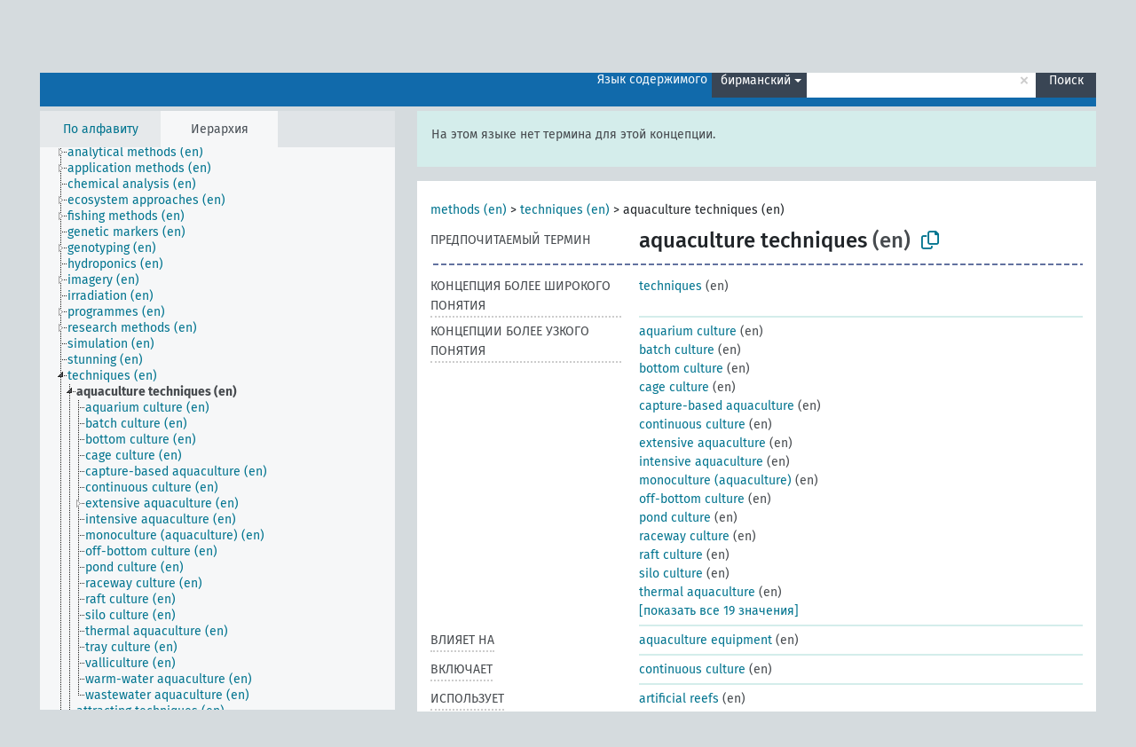

--- FILE ---
content_type: text/html; charset=UTF-8
request_url: https://agrovoc.fao.org/skosmosAsfa/asfa/ru/page/?clang=my&uri=http%3A%2F%2Faims.fao.org%2Faos%2Fagrovoc%2Fc_28992
body_size: 17296
content:
<!DOCTYPE html>
<html dir="ltr" lang="ru" prefix="og: https://ogp.me/ns#">
<head>
<base href="https://agrovoc.fao.org/skosmosAsfa/">
<link rel="shortcut icon" href="favicon.ico">
<meta http-equiv="X-UA-Compatible" content="IE=Edge">
<meta http-equiv="Content-Type" content="text/html; charset=UTF-8">
<meta name="viewport" content="width=device-width, initial-scale=1.0">
<meta name="format-detection" content="telephone=no">
<meta name="generator" content="Skosmos 2.18">
<meta name="title" content="aquaculture techniques - Asfa - asfa">
<meta property="og:title" content="aquaculture techniques - Asfa - asfa">
<meta name="description" content="Concept aquaculture techniques in vocabulary ">
<meta property="og:description" content="Concept aquaculture techniques in vocabulary ">
<link rel="canonical" href="https://agrovoc.fao.org/skosmosAsfa/asfa/ru/page/c_28992?clang=my">
<meta property="og:url" content="https://agrovoc.fao.org/skosmosAsfa/asfa/ru/page/c_28992?clang=my">
<meta property="og:type" content="website">
<meta property="og:site_name" content="asfa">
<link href="vendor/twbs/bootstrap/dist/css/bootstrap.min.css" media="screen, print" rel="stylesheet" type="text/css">
<link href="vendor/vakata/jstree/dist/themes/default/style.min.css" media="screen, print" rel="stylesheet" type="text/css">
<link href="vendor/davidstutz/bootstrap-multiselect/dist/css/bootstrap-multiselect.min.css" media="screen, print" rel="stylesheet" type="text/css">
<link href="resource/css/fira.css" media="screen, print" rel="stylesheet" type="text/css">
<link href="resource/fontawesome/css/fontawesome.css" media="screen, print" rel="stylesheet" type="text/css">
<link href="resource/fontawesome/css/regular.css" media="screen, print" rel="stylesheet" type="text/css">
<link href="resource/fontawesome/css/solid.css" media="screen, print" rel="stylesheet" type="text/css">
<link href="resource/css/styles.css" media="screen, print" rel="stylesheet" type="text/css">
<link href="resource/css/fao.css" media="screen, print" rel="stylesheet" type="text/css">

<title>aquaculture techniques - Asfa - asfa</title>
</head>
<body class="vocab-asfa">
  <noscript>
    <strong>We're sorry but Skosmos doesn't work properly without JavaScript enabled. Please enable it to continue.</strong>
  </noscript>
  <a id="skiptocontent" href="asfa/ru/page/?clang=my&amp;uri=http%3A%2F%2Faims.fao.org%2Faos%2Fagrovoc%2Fc_28992#maincontent">Перейти к основному содержанию</a>
  <div class="topbar-container topbar-white">
    <div class="topbar topbar-white">
      <div id="topbar-service-helper">
<a  class="service-ru" href="ru/?clang=my"><h1 id="service-name">Skosmos</h1></a>
</div>
<div id="topbar-language-navigation">
<div id="language" class="dropdown"><span class="navigation-font">|</span>
  <span class="navigation-font">Язык интерфейса:</span>
  <button type="button" class="btn btn-default dropdown-toggle navigation-font" data-bs-toggle="dropdown">русский<span class="caret"></span></button>
  <ul class="dropdown-menu dropdown-menu-end">
      <li><a class="dropdown-item" id="language-ar" class="versal" href="asfa/ar/page/?clang=my&amp;uri=http%3A%2F%2Faims.fao.org%2Faos%2Fagrovoc%2Fc_28992"> العربية</a></li>
        <li><a class="dropdown-item" id="language-en" class="versal" href="asfa/en/page/?clang=my&amp;uri=http%3A%2F%2Faims.fao.org%2Faos%2Fagrovoc%2Fc_28992"> English</a></li>
        <li><a class="dropdown-item" id="language-es" class="versal" href="asfa/es/page/?clang=my&amp;uri=http%3A%2F%2Faims.fao.org%2Faos%2Fagrovoc%2Fc_28992"> español</a></li>
        <li><a class="dropdown-item" id="language-fr" class="versal" href="asfa/fr/page/?clang=my&amp;uri=http%3A%2F%2Faims.fao.org%2Faos%2Fagrovoc%2Fc_28992"> français</a></li>
            <li><a class="dropdown-item" id="language-zh" class="versal" href="asfa/zh/page/?clang=my&amp;uri=http%3A%2F%2Faims.fao.org%2Faos%2Fagrovoc%2Fc_28992"> 中文</a></li>
      </ul>
</div>
<div id="navigation">
          <a href="http://www.fao.org/agrovoc/" class="navigation-font"> АГРОВОК </a>
     <a href="ru/about?clang=my" id="navi2" class="navigation-font">
  О проекте  </a>
  <a href="asfa/ru/feedback?clang=my" id="navi3" class="navigation-font">
  Обратная связь  </a>
  <span class="skosmos-tooltip-wrapper skosmos-tooltip t-bottom" id="navi4" tabindex="0" data-title="Наведите указатель мышки на текст с пунктирным подчеркиванием, чтобы увидеть информацию о свойстве. &#xa; &#xa; Для сокращения поиска, пожалуйста, используйте символ * как в *животное или *патент*. В конце поисковых слов, поиск будет сокращён автоматически, даже если символ сокращения не введён вручную: таким образом, кот выдаст те же результаты, что и кот*.">
    <span class="navigation-font">Помощь</span>
  </span>
</div>
</div>

<!-- top-bar ENDS HERE -->

    </div>
  </div>
    <div class="headerbar">
    <div class="header-row"><div class="headerbar-coloured"></div><div class="header-left">
  <h1><a href="asfa/ru/?clang=my"></a></h1>
</div>
<div class="header-float">
      <h2 class="sr-only">Поиск по словарю</h2>
    <div class="search-vocab-text"><p>Язык содержимого</p></div>
    <form class="navbar-form" role="search" name="text-search" action="asfa/ru/search">
    <input style="display: none" name="clang" value="my" id="lang-input">
    <div class="input-group">
      <div class="input-group-btn">
        <label class="sr-only" for="lang-dropdown-toggle">Язык содержимого и поиска</label>
        <button type="button" class="btn btn-default dropdown-toggle" data-bs-toggle="dropdown" aria-expanded="false" id="lang-dropdown-toggle">бирманский<span class="caret"></span></button>
        <ul class="dropdown-menu" aria-labelledby="lang-dropdown-toggle">
                            <li><a class="dropdown-item" href="asfa/ru/page/c_28992?clang=en" class="lang-button" hreflang="en">английский</a></li>
                    <li><a class="dropdown-item" href="asfa/ru/page/c_28992?clang=ar" class="lang-button" hreflang="ar">арабский</a></li>
                    <li><a class="dropdown-item" href="asfa/ru/page/c_28992?clang=be" class="lang-button" hreflang="be">белорусский</a></li>
                    <li><a class="dropdown-item" href="asfa/ru/page/c_28992?clang=my" class="lang-button" hreflang="my">бирманский</a></li>
                    <li><a class="dropdown-item" href="asfa/ru/page/c_28992?clang=hu" class="lang-button" hreflang="hu">венгерский</a></li>
                    <li><a class="dropdown-item" href="asfa/ru/page/c_28992?clang=vi" class="lang-button" hreflang="vi">вьетнамский</a></li>
                    <li><a class="dropdown-item" href="asfa/ru/page/c_28992?clang=el" class="lang-button" hreflang="el">греческий</a></li>
                    <li><a class="dropdown-item" href="asfa/ru/page/c_28992?clang=ka" class="lang-button" hreflang="ka">грузинский</a></li>
                    <li><a class="dropdown-item" href="asfa/ru/page/c_28992?clang=da" class="lang-button" hreflang="da">датский</a></li>
                    <li><a class="dropdown-item" href="asfa/ru/page/c_28992?clang=es" class="lang-button" hreflang="es">испанский</a></li>
                    <li><a class="dropdown-item" href="asfa/ru/page/c_28992?clang=it" class="lang-button" hreflang="it">итальянский</a></li>
                    <li><a class="dropdown-item" href="asfa/ru/page/c_28992?clang=ca" class="lang-button" hreflang="ca">каталанский</a></li>
                    <li><a class="dropdown-item" href="asfa/ru/page/c_28992?clang=zh" class="lang-button" hreflang="zh">китайский</a></li>
                    <li><a class="dropdown-item" href="asfa/ru/page/c_28992?clang=ko" class="lang-button" hreflang="ko">корейский</a></li>
                    <li><a class="dropdown-item" href="asfa/ru/page/c_28992?clang=km" class="lang-button" hreflang="km">кхмерский</a></li>
                    <li><a class="dropdown-item" href="asfa/ru/page/c_28992?clang=lo" class="lang-button" hreflang="lo">лаосский</a></li>
                    <li><a class="dropdown-item" href="asfa/ru/page/c_28992?clang=la" class="lang-button" hreflang="la">латинский</a></li>
                    <li><a class="dropdown-item" href="asfa/ru/page/c_28992?clang=ms" class="lang-button" hreflang="ms">малайский</a></li>
                    <li><a class="dropdown-item" href="asfa/ru/page/c_28992?clang=de" class="lang-button" hreflang="de">немецкий</a></li>
                    <li><a class="dropdown-item" href="asfa/ru/page/c_28992?clang=nl" class="lang-button" hreflang="nl">нидерландский</a></li>
                    <li><a class="dropdown-item" href="asfa/ru/page/c_28992?clang=nb" class="lang-button" hreflang="nb">норвежский букмол</a></li>
                    <li><a class="dropdown-item" href="asfa/ru/page/c_28992?clang=nn" class="lang-button" hreflang="nn">нюнорск</a></li>
                    <li><a class="dropdown-item" href="asfa/ru/page/c_28992?clang=fa" class="lang-button" hreflang="fa">персидский</a></li>
                    <li><a class="dropdown-item" href="asfa/ru/page/c_28992?clang=pl" class="lang-button" hreflang="pl">польский</a></li>
                    <li><a class="dropdown-item" href="asfa/ru/page/c_28992?clang=pt" class="lang-button" hreflang="pt">португальский</a></li>
                    <li><a class="dropdown-item" href="asfa/ru/page/c_28992?clang=pt-BR" class="lang-button" hreflang="pt-BR">португальский (Бразилия)</a></li>
                    <li><a class="dropdown-item" href="asfa/ru/page/c_28992?clang=ro" class="lang-button" hreflang="ro">румынский</a></li>
                    <li><a class="dropdown-item" href="asfa/ru/page/c_28992" class="lang-button" hreflang="ru">русский</a></li>
                    <li><a class="dropdown-item" href="asfa/ru/page/c_28992?clang=sr" class="lang-button" hreflang="sr">сербский</a></li>
                    <li><a class="dropdown-item" href="asfa/ru/page/c_28992?clang=sk" class="lang-button" hreflang="sk">словацкий</a></li>
                    <li><a class="dropdown-item" href="asfa/ru/page/c_28992?clang=sw" class="lang-button" hreflang="sw">суахили</a></li>
                    <li><a class="dropdown-item" href="asfa/ru/page/c_28992?clang=th" class="lang-button" hreflang="th">тайский</a></li>
                    <li><a class="dropdown-item" href="asfa/ru/page/c_28992?clang=te" class="lang-button" hreflang="te">телугу</a></li>
                    <li><a class="dropdown-item" href="asfa/ru/page/c_28992?clang=tr" class="lang-button" hreflang="tr">турецкий</a></li>
                    <li><a class="dropdown-item" href="asfa/ru/page/c_28992?clang=uk" class="lang-button" hreflang="uk">украинский</a></li>
                    <li><a class="dropdown-item" href="asfa/ru/page/c_28992?clang=fi" class="lang-button" hreflang="fi">финский</a></li>
                    <li><a class="dropdown-item" href="asfa/ru/page/c_28992?clang=fr" class="lang-button" hreflang="fr">французский</a></li>
                    <li><a class="dropdown-item" href="asfa/ru/page/c_28992?clang=hi" class="lang-button" hreflang="hi">хинди</a></li>
                    <li><a class="dropdown-item" href="asfa/ru/page/c_28992?clang=cs" class="lang-button" hreflang="cs">чешский</a></li>
                    <li><a class="dropdown-item" href="asfa/ru/page/c_28992?clang=sv" class="lang-button" hreflang="sv">шведский</a></li>
                    <li><a class="dropdown-item" href="asfa/ru/page/c_28992?clang=et" class="lang-button" hreflang="et">эстонский</a></li>
                    <li><a class="dropdown-item" href="asfa/ru/page/c_28992?clang=ja" class="lang-button" hreflang="ja">японский</a></li>
                            <li>
            <a class="dropdown-item" href="asfa/ru/page/?uri=http://aims.fao.org/aos/agrovoc/c_28992&amp;clang=my&amp;anylang=on"
              class="lang-button" id="lang-button-all">Любой язык</a>
            <input name="anylang" type="checkbox">
          </li>
        </ul>
      </div><!-- /btn-group -->
      <label class="sr-only" for="search-field">Введите термин для поиска</label>
      <input id="search-field" type="text" class="form-control" name="q" value="">
      <div class="input-group-btn">
        <label class="sr-only" for="search-all-button">Найти</label>
        <button id="search-all-button" type="submit" class="btn btn-primary">Поиск</button>
      </div>
    </div>
      </form>
</div>
</div>  </div>
    <div class="main-container">
        <div id="sidebar">
          <div class="sidebar-buttons">
                <h2 class="sr-only">Список на боковой панели: составить список и просмотреть содержимое словаря по критерию</h2>
        <ul class="nav nav-tabs">
                                      <h3 class="sr-only">Показать словарные концепции по алфавиту</h3>
                    <li id="alpha" class="nav-item"><a class="nav-link" href="asfa/ru/index?clang=my">По алфавиту</a></li>
                                                  <h3 class="sr-only">Показать словарные концепции по иерархии</h3>
                    <li id="hierarchy" class="nav-item">
            <a class="nav-link active" href="#" id="hier-trigger"
                        >Иерархия            </a>
          </li>
                                                </ul>
      </div>
      
            <h4 class="sr-only">Словарные концепции по алфавиту</h4>
            <div class="sidebar-grey  concept-hierarchy">
        <div id="alphabetical-menu">
                  </div>
              </div>
        </div>
    
            <main id="maincontent" tabindex="-1">
            <div class="content">
        <div id="content-top"></div>
                     <h2 class="sr-only">Информация о концепции</h2>
            <div class="alert alert-lang">
      <p class="language-alert">На этом языке нет термина для этой концепции.</p>
    </div>
        <div class="concept-info">
      <div class="concept-main">
              <div class="row">
                                      <div class="crumb-path">
                        <a class="propertyvalue bread-crumb" href="asfa/ru/page/c_4788?clang=my">methods (en)</a><span class="bread-crumb"> > </span>
                                                <a class="propertyvalue bread-crumb" href="asfa/ru/page/c_14816?clang=my">techniques (en)</a><span class="bread-crumb"> > </span>
                                                <span class="bread-crumb propertylabel-pink">aquaculture techniques (en)</span>
                                                </div>
                          </div>
            <div class="row property prop-preflabel"><div class="property-label property-label-pref"><h3 class="versal">
                                      Предпочитаемый термин
                      </h3></div><div class="property-value-column"><span class="prefLabel conceptlabel" id="pref-label">aquaculture techniques</span><span class="prefLabelLang"> (en)</span>
                        &nbsp;
        <button type="button" data-bs-toggle="tooltip" data-bs-placement="button" title="Copy to clipboard" class="btn btn-default btn-xs copy-clipboard" for="#pref-label"><span class="fa-regular fa-copy"></span></button></div><div class="col-md-12"><div class="preflabel-spacer"></div></div></div>
                       <div class="row property prop-skos_broader">
          <div class="property-label">
            <h3 class="versal               property-click skosmos-tooltip-wrapper skosmos-tooltip t-top" data-title="Концепция более широкого понятия
              ">
                              Концепция более широкого понятия
                          </h3>
          </div>
          <div class="property-value-column"><div class="property-value-wrapper">
                <ul>
                     <li>
                                                                               <a href="asfa/ru/page/c_14816?clang=my"> techniques</a>
                                                <span class="versal"> (en)</span>                                                      </li>
                </ul>
                </div></div></div>
                               <div class="row property prop-skos_narrower">
          <div class="property-label">
            <h3 class="versal               property-click skosmos-tooltip-wrapper skosmos-tooltip t-top" data-title="Концепции более узкого понятия.
              ">
                              Концепции более узкого понятия
                          </h3>
          </div>
          <div class="property-value-column"><div class="property-value-wrapper">
                <ul>
                     <li>
                                                                               <a href="asfa/ru/page/c_9802757b?clang=my"> aquarium culture</a>
                                                <span class="versal"> (en)</span>                                                      </li>
                     <li>
                                                                               <a href="asfa/ru/page/c_2925e278?clang=my"> batch culture</a>
                                                <span class="versal"> (en)</span>                                                      </li>
                     <li>
                                                                               <a href="asfa/ru/page/c_b7590a31?clang=my"> bottom culture</a>
                                                <span class="versal"> (en)</span>                                                      </li>
                     <li>
                                                                               <a href="asfa/ru/page/c_25190?clang=my"> cage culture</a>
                                                <span class="versal"> (en)</span>                                                      </li>
                     <li>
                                                                               <a href="asfa/ru/page/c_6ba14fb1?clang=my"> capture-based aquaculture</a>
                                                <span class="versal"> (en)</span>                                                      </li>
                     <li>
                                                                               <a href="asfa/ru/page/c_d2d4b2fc?clang=my"> continuous culture</a>
                                                <span class="versal"> (en)</span>                                                      </li>
                     <li>
                                                                               <a href="asfa/ru/page/c_a36f4719?clang=my"> extensive aquaculture</a>
                                                <span class="versal"> (en)</span>                                                      </li>
                     <li>
                                                                               <a href="asfa/ru/page/c_8164b95b?clang=my"> intensive aquaculture</a>
                                                <span class="versal"> (en)</span>                                                      </li>
                     <li>
                                                                               <a href="asfa/ru/page/c_13693db2?clang=my"> monoculture (aquaculture)</a>
                                                <span class="versal"> (en)</span>                                                      </li>
                     <li>
                                                                               <a href="asfa/ru/page/c_2dc42f49?clang=my"> off-bottom culture</a>
                                                <span class="versal"> (en)</span>                                                      </li>
                     <li>
                                                                               <a href="asfa/ru/page/c_5aa98ceb?clang=my"> pond culture</a>
                                                <span class="versal"> (en)</span>                                                      </li>
                     <li>
                                                                               <a href="asfa/ru/page/c_c9158283?clang=my"> raceway culture</a>
                                                <span class="versal"> (en)</span>                                                      </li>
                     <li>
                                                                               <a href="asfa/ru/page/c_198cba56?clang=my"> raft culture</a>
                                                <span class="versal"> (en)</span>                                                      </li>
                     <li>
                                                                               <a href="asfa/ru/page/c_a2b88ff7?clang=my"> silo culture</a>
                                                <span class="versal"> (en)</span>                                                      </li>
                     <li>
                                                                               <a href="asfa/ru/page/c_bbdf31c8?clang=my"> thermal aquaculture</a>
                                                <span class="versal"> (en)</span>                                                      </li>
                     <li>
                                                                               <a href="asfa/ru/page/c_603861cc?clang=my"> tray culture</a>
                                                <span class="versal"> (en)</span>                                                      </li>
                     <li>
                                                                               <a href="asfa/ru/page/c_284dc772?clang=my"> valliculture</a>
                                                <span class="versal"> (en)</span>                                                      </li>
                     <li>
                                                                               <a href="asfa/ru/page/c_8ecbd61f?clang=my"> warm-water aquaculture</a>
                                                <span class="versal"> (en)</span>                                                      </li>
                     <li>
                                                                               <a href="asfa/ru/page/c_2c90eac9?clang=my"> wastewater aquaculture</a>
                                                <span class="versal"> (en)</span>                                                      </li>
                </ul>
                </div></div></div>
                               <div class="row property prop-http___aims_fao_org_aos_agrontology_affects">
          <div class="property-label">
            <h3 class="versal               property-click skosmos-tooltip-wrapper skosmos-tooltip t-top" data-title="X &lt;влияет на&gt; Y. Действие агента X изменяет состояние или местоположение Y. Например, &quot;истощение водных ресурсов&quot; &lt;влияет на&gt; &quot;уровень грунтовых вод&quot;, &quot;механические повреждения&quot; &lt;влияют на&gt; &quot;пригодность к транспортировке&quot;. Не используйте для болезней или расстройств; для них используйте &lt;поражает/на ... негативно влияет болезнь .....&gt;. 
              ">
                              влияет на
                          </h3>
          </div>
          <div class="property-value-column"><div class="property-value-wrapper">
                <ul>
                     <li>
                                                                               <a href="asfa/ru/page/c_25745?clang=my"> aquaculture equipment</a>
                                                <span class="versal"> (en)</span>                                                      </li>
                </ul>
                </div></div></div>
                               <div class="row property prop-http___aims_fao_org_aos_agrontology_includes">
          <div class="property-label">
            <h3 class="versal               property-click skosmos-tooltip-wrapper skosmos-tooltip t-top" data-title="X &lt;включает&gt; Y. X - это сущность, которая включает элемент Y. Например, 
&quot;методы выращивания и содержания животных&quot; &lt;включает&gt; &quot;удаление рогов&quot;, &quot;анализ воды&quot; &lt;включает&gt; &quot;микробиологический анализ&quot;.
              ">
                              включает
                          </h3>
          </div>
          <div class="property-value-column"><div class="property-value-wrapper">
                <ul>
                     <li>
                                                                               <a href="asfa/ru/page/c_d2d4b2fc?clang=my"> continuous culture</a>
                                                <span class="versal"> (en)</span>                                                      </li>
                </ul>
                </div></div></div>
                               <div class="row property prop-http___aims_fao_org_aos_agrontology_makeUseOf">
          <div class="property-label">
            <h3 class="versal               property-click skosmos-tooltip-wrapper skosmos-tooltip t-top" data-title="Y &lt;использует&gt; X. Действие Y использует процесс, оборудование или данные X. Например,  &quot;навигация&quot; &lt;использует&gt; &quot;навигационное оборудование&quot;, &quot;точное сельское хозяйство&quot; &lt;использует&gt; &quot;географические информационные системы&quot;,  &quot;сварка&quot; &lt;использует&gt; &quot;сварочное обрудование&quot;.
              ">
                              использует
                          </h3>
          </div>
          <div class="property-value-column"><div class="property-value-wrapper">
                <ul>
                     <li>
                                                                               <a href="asfa/ru/page/c_25395?clang=my"> artificial reefs</a>
                                                <span class="versal"> (en)</span>                                                      </li>
                </ul>
                </div></div></div>
                                <div class="row property prop-other-languages">
        <div class="property-label"><h3 class="versal property-click skosmos-tooltip-wrapper skosmos-tooltip t-top" data-title="Термины для концепции на других языках." >На других языках</h3></div>
        <div class="property-value-column">
          <div class="property-value-wrapper">
            <ul>
                                          <li class="row other-languages first-of-language">
                <div class="col-6 versal versal-pref">
                                    <span class="reified-property-value xl-label tooltip-html">
                    <img alt="Information" src="resource/pics/about.png">
                    <div class="reified-tooltip tooltip-html-content">
                                                              <p><span class="tooltip-prop">Создано</span>:
                        <span class="versal">1989-10-16T00:00:00Z</span>
                      </p>
                                                                                  <p><span class="tooltip-prop">skos:notation</span>:
                        <span class="versal">28992</span>
                      </p>
                                                            </div>
                  </span>
                                                      <a href='asfa/ru/page/c_28992?clang=en' hreflang='en'>aquaculture techniques</a>
                                  </div>
                <div class="col-6 versal"><p>английский</p></div>
              </li>
                                                        <li class="row other-languages first-of-language">
                <div class="col-6 versal versal-pref">
                                    <span class="reified-property-value xl-label tooltip-html">
                    <img alt="Information" src="resource/pics/about.png">
                    <div class="reified-tooltip tooltip-html-content">
                                                              <p><span class="tooltip-prop">Создано</span>:
                        <span class="versal">2002-12-12T00:00:00Z</span>
                      </p>
                                                                                  <p><span class="tooltip-prop">skos:notation</span>:
                        <span class="versal">28992</span>
                      </p>
                                                            </div>
                  </span>
                                                      <a href='asfa/ru/page/c_28992?clang=ar' hreflang='ar'>تقنيات تربية الأحياء المائية</a>
                                  </div>
                <div class="col-6 versal"><p>арабский</p></div>
              </li>
                                                        <li class="row other-languages first-of-language">
                <div class="col-6 versal versal-pref">
                                    <span class="reified-property-value xl-label tooltip-html">
                    <img alt="Information" src="resource/pics/about.png">
                    <div class="reified-tooltip tooltip-html-content">
                                                              <p><span class="tooltip-prop">Создано</span>:
                        <span class="versal">2025-01-15T08:05:18</span>
                      </p>
                                                            </div>
                  </span>
                                                      <a href='asfa/ru/page/c_28992?clang=be' hreflang='be'>метады аквакультуры</a>
                                  </div>
                <div class="col-6 versal"><p>белорусский</p></div>
              </li>
                                                        <li class="row other-languages first-of-language">
                <div class="col-6 versal versal-pref">
                                    <span class="reified-property-value xl-label tooltip-html">
                    <img alt="Information" src="resource/pics/about.png">
                    <div class="reified-tooltip tooltip-html-content">
                                                              <p><span class="tooltip-prop">Создано</span>:
                        <span class="versal">2006-12-06T00:00:00Z</span>
                      </p>
                                                                                  <p><span class="tooltip-prop">skos:notation</span>:
                        <span class="versal">28992</span>
                      </p>
                                                            </div>
                  </span>
                                                      <a href='asfa/ru/page/c_28992?clang=hu' hreflang='hu'>akvakultúra-technika</a>
                                  </div>
                <div class="col-6 versal"><p>венгерский</p></div>
              </li>
                                                        <li class="row other-languages first-of-language">
                <div class="col-6 versal versal-pref">
                                    <span class="reified-property-value xl-label tooltip-html">
                    <img alt="Information" src="resource/pics/about.png">
                    <div class="reified-tooltip tooltip-html-content">
                                                              <p><span class="tooltip-prop">Создано</span>:
                        <span class="versal">2024-01-31T12:23:42Z</span>
                      </p>
                                                            </div>
                  </span>
                                                      <a href='asfa/ru/page/c_28992?clang=vi' hreflang='vi'>kỹ thuật nuôi trồng thủy sản</a>
                                  </div>
                <div class="col-6 versal"><p>вьетнамский</p></div>
              </li>
                                                        <li class="row other-languages first-of-language">
                <div class="col-6 versal versal-pref">
                                    <span class="reified-property-value xl-label tooltip-html">
                    <img alt="Information" src="resource/pics/about.png">
                    <div class="reified-tooltip tooltip-html-content">
                                                              <p><span class="tooltip-prop">Создано</span>:
                        <span class="versal">1989-10-16T00:00:00Z</span>
                      </p>
                                                                                  <p><span class="tooltip-prop">skos:notation</span>:
                        <span class="versal">28992</span>
                      </p>
                                                            </div>
                  </span>
                                                      <a href='asfa/ru/page/c_28992?clang=es' hreflang='es'>Técnicas de acuicultura</a>
                                  </div>
                <div class="col-6 versal"><p>испанский</p></div>
              </li>
                                                        <li class="row other-languages first-of-language">
                <div class="col-6 versal versal-pref">
                                    <span class="reified-property-value xl-label tooltip-html">
                    <img alt="Information" src="resource/pics/about.png">
                    <div class="reified-tooltip tooltip-html-content">
                                                              <p><span class="tooltip-prop">Создано</span>:
                        <span class="versal">2006-12-21T00:00:00Z</span>
                      </p>
                                                                                  <p><span class="tooltip-prop">skos:notation</span>:
                        <span class="versal">28992</span>
                      </p>
                                                            </div>
                  </span>
                                                      <a href='asfa/ru/page/c_28992?clang=it' hreflang='it'>Tecniche di acquacoltura</a>
                                  </div>
                <div class="col-6 versal"><p>итальянский</p></div>
              </li>
                                                        <li class="row other-languages first-of-language">
                <div class="col-6 versal versal-pref">
                                    <span class="reified-property-value xl-label tooltip-html">
                    <img alt="Information" src="resource/pics/about.png">
                    <div class="reified-tooltip tooltip-html-content">
                                                              <p><span class="tooltip-prop">Создано</span>:
                        <span class="versal">2002-12-12T00:00:00Z</span>
                      </p>
                                                                                  <p><span class="tooltip-prop">skos:notation</span>:
                        <span class="versal">28992</span>
                      </p>
                                                            </div>
                  </span>
                                                      <a href='asfa/ru/page/c_28992?clang=zh' hreflang='zh'>水产养殖技术</a>
                                  </div>
                <div class="col-6 versal"><p>китайский</p></div>
              </li>
                                                        <li class="row other-languages first-of-language">
                <div class="col-6 versal versal-pref">
                                    <span class="reified-property-value xl-label tooltip-html">
                    <img alt="Information" src="resource/pics/about.png">
                    <div class="reified-tooltip tooltip-html-content">
                                                              <p><span class="tooltip-prop">Создано</span>:
                        <span class="versal">2005-12-16T00:00:00Z</span>
                      </p>
                                                                                  <p><span class="tooltip-prop">skos:notation</span>:
                        <span class="versal">28992</span>
                      </p>
                                                            </div>
                  </span>
                                                      <a href='asfa/ru/page/c_28992?clang=lo' hreflang='lo'>ເຕັກນິກການລ້ຽງສັດນ້ຳ</a>
                                  </div>
                <div class="col-6 versal"><p>лаосский</p></div>
              </li>
                                                        <li class="row other-languages first-of-language">
                <div class="col-6 versal versal-pref">
                                    <span class="reified-property-value xl-label tooltip-html">
                    <img alt="Information" src="resource/pics/about.png">
                    <div class="reified-tooltip tooltip-html-content">
                                                              <p><span class="tooltip-prop">Создано</span>:
                        <span class="versal">1996-12-24T00:00:00Z</span>
                      </p>
                                                                                  <p><span class="tooltip-prop">skos:notation</span>:
                        <span class="versal">28992</span>
                      </p>
                                                            </div>
                  </span>
                                                      <a href='asfa/ru/page/c_28992?clang=de' hreflang='de'>Aquakulturtechnik</a>
                                  </div>
                <div class="col-6 versal"><p>немецкий</p></div>
              </li>
                                                        <li class="row other-languages first-of-language">
                <div class="col-6 versal versal-pref">
                                    <span class="reified-property-value xl-label tooltip-html">
                    <img alt="Information" src="resource/pics/about.png">
                    <div class="reified-tooltip tooltip-html-content">
                                                              <p><span class="tooltip-prop">Создано</span>:
                        <span class="versal">2007-04-20T00:00:00Z</span>
                      </p>
                                                                                  <p><span class="tooltip-prop">skos:notation</span>:
                        <span class="versal">28992</span>
                      </p>
                                                            </div>
                  </span>
                                                      <a href='asfa/ru/page/c_28992?clang=fa' hreflang='fa'>فنون آبزی‌پروری</a>
                                  </div>
                <div class="col-6 versal"><p>персидский</p></div>
              </li>
                            <li class="row other-languages">
                <div class="col-6 versal replaced">
                                    <span class="reified-property-value xl-label tooltip-html">
                    <img alt="Information" src="resource/pics/about.png">
                    <div class="reified-tooltip tooltip-html-content">
                                                              <p><span class="tooltip-prop">Создано</span>:
                        <span class="versal">2007-04-20T00:00:00Z</span>
                      </p>
                                                                                  <p><span class="tooltip-prop">skos:notation</span>:
                        <span class="versal">73270</span>
                      </p>
                                                            </div>
                  </span>
                                    تکنیک‌های پرورش ماهی
                                  </div>
                <div class="col-6 versal"></div>
              </li>
                                                        <li class="row other-languages first-of-language">
                <div class="col-6 versal versal-pref">
                                    <span class="reified-property-value xl-label tooltip-html">
                    <img alt="Information" src="resource/pics/about.png">
                    <div class="reified-tooltip tooltip-html-content">
                                                              <p><span class="tooltip-prop">Создано</span>:
                        <span class="versal">2006-12-19T00:00:00Z</span>
                      </p>
                                                                                  <p><span class="tooltip-prop">skos:notation</span>:
                        <span class="versal">28992</span>
                      </p>
                                                            </div>
                  </span>
                                                      <a href='asfa/ru/page/c_28992?clang=pl' hreflang='pl'>Technika akwakultury</a>
                                  </div>
                <div class="col-6 versal"><p>польский</p></div>
              </li>
                                                        <li class="row other-languages first-of-language">
                <div class="col-6 versal versal-pref">
                                    <span class="reified-property-value xl-label tooltip-html">
                    <img alt="Information" src="resource/pics/about.png">
                    <div class="reified-tooltip tooltip-html-content">
                                                              <p><span class="tooltip-prop">Создано</span>:
                        <span class="versal">1998-08-04T00:00:00Z</span>
                      </p>
                                                                                  <p><span class="tooltip-prop">Последнее изменение</span>:
                        <span class="versal">2021-06-16T21:24:42Z</span>
                      </p>
                                                                                  <p><span class="tooltip-prop">skos:notation</span>:
                        <span class="versal">28992</span>
                      </p>
                                                            </div>
                  </span>
                                                      <a href='asfa/ru/page/c_28992?clang=pt' hreflang='pt'>técnica de aquicultura</a>
                                  </div>
                <div class="col-6 versal"><p>португальский</p></div>
              </li>
                                                        <li class="row other-languages first-of-language">
                <div class="col-6 versal versal-pref">
                                    <span class="reified-property-value xl-label tooltip-html">
                    <img alt="Information" src="resource/pics/about.png">
                    <div class="reified-tooltip tooltip-html-content">
                                                              <p><span class="tooltip-prop">Создано</span>:
                        <span class="versal">2020-11-24T16:14:42Z</span>
                      </p>
                                                            </div>
                  </span>
                                                      <a href='asfa/ru/page/c_28992?clang=ro' hreflang='ro'>tehnici de acvacultură</a>
                                  </div>
                <div class="col-6 versal"><p>румынский</p></div>
              </li>
                            <li class="row other-languages">
                <div class="col-6 versal replaced">
                                    <span class="reified-property-value xl-label tooltip-html">
                    <img alt="Information" src="resource/pics/about.png">
                    <div class="reified-tooltip tooltip-html-content">
                                                              <p><span class="tooltip-prop">Создано</span>:
                        <span class="versal">2020-11-24T16:14:42Z</span>
                      </p>
                                                            </div>
                  </span>
                                    metode de acvacultură
                                  </div>
                <div class="col-6 versal"></div>
              </li>
                                                        <li class="row other-languages first-of-language">
                <div class="col-6 versal versal-pref">
                                    <span class="reified-property-value xl-label tooltip-html">
                    <img alt="Information" src="resource/pics/about.png">
                    <div class="reified-tooltip tooltip-html-content">
                                                              <p><span class="tooltip-prop">Создано</span>:
                        <span class="versal">2008-04-01T00:00:00Z</span>
                      </p>
                                                                                  <p><span class="tooltip-prop">skos:notation</span>:
                        <span class="versal">28992</span>
                      </p>
                                                            </div>
                  </span>
                                                      <a href='asfa/ru/page/c_28992' hreflang='ru'>методы аквакультуры</a>
                                  </div>
                <div class="col-6 versal"><p>русский</p></div>
              </li>
                                                        <li class="row other-languages first-of-language">
                <div class="col-6 versal versal-pref">
                                    <span class="reified-property-value xl-label tooltip-html">
                    <img alt="Information" src="resource/pics/about.png">
                    <div class="reified-tooltip tooltip-html-content">
                                                              <p><span class="tooltip-prop">Создано</span>:
                        <span class="versal">2020-06-26T08:13:46.604+02:00</span>
                      </p>
                                                            </div>
                  </span>
                                                      <a href='asfa/ru/page/c_28992?clang=sr' hreflang='sr'>технике аквакултуре</a>
                                  </div>
                <div class="col-6 versal"><p>сербский</p></div>
              </li>
                                                        <li class="row other-languages first-of-language">
                <div class="col-6 versal versal-pref">
                                    <span class="reified-property-value xl-label tooltip-html">
                    <img alt="Information" src="resource/pics/about.png">
                    <div class="reified-tooltip tooltip-html-content">
                                                              <p><span class="tooltip-prop">Создано</span>:
                        <span class="versal">2005-12-16T00:00:00Z</span>
                      </p>
                                                                                  <p><span class="tooltip-prop">skos:notation</span>:
                        <span class="versal">28992</span>
                      </p>
                                                            </div>
                  </span>
                                                      <a href='asfa/ru/page/c_28992?clang=sk' hreflang='sk'>metódy akvakultúry</a>
                                  </div>
                <div class="col-6 versal"><p>словацкий</p></div>
              </li>
                                                        <li class="row other-languages first-of-language">
                <div class="col-6 versal versal-pref">
                                    <span class="reified-property-value xl-label tooltip-html">
                    <img alt="Information" src="resource/pics/about.png">
                    <div class="reified-tooltip tooltip-html-content">
                                                              <p><span class="tooltip-prop">Создано</span>:
                        <span class="versal">2022-03-28T14:31:42Z</span>
                      </p>
                                                            </div>
                  </span>
                                                      <a href='asfa/ru/page/c_28992?clang=sw' hreflang='sw'>mbinu za ufugaji wa samaki</a>
                                  </div>
                <div class="col-6 versal"><p>суахили</p></div>
              </li>
                                                        <li class="row other-languages first-of-language">
                <div class="col-6 versal versal-pref">
                                    <span class="reified-property-value xl-label tooltip-html">
                    <img alt="Information" src="resource/pics/about.png">
                    <div class="reified-tooltip tooltip-html-content">
                                                              <p><span class="tooltip-prop">Создано</span>:
                        <span class="versal">2005-08-19T00:00:00Z</span>
                      </p>
                                                                                  <p><span class="tooltip-prop">skos:notation</span>:
                        <span class="versal">28992</span>
                      </p>
                                                            </div>
                  </span>
                                                      <a href='asfa/ru/page/c_28992?clang=th' hreflang='th'>เทคนิคการเพาะเลี้ยงสัตว์น้ำ</a>
                                  </div>
                <div class="col-6 versal"><p>тайский</p></div>
              </li>
                                                        <li class="row other-languages first-of-language">
                <div class="col-6 versal versal-pref">
                                    <span class="reified-property-value xl-label tooltip-html">
                    <img alt="Information" src="resource/pics/about.png">
                    <div class="reified-tooltip tooltip-html-content">
                                                              <p><span class="tooltip-prop">Создано</span>:
                        <span class="versal">2011-11-20T20:55:33Z</span>
                      </p>
                                                                                  <p><span class="tooltip-prop">Последнее изменение</span>:
                        <span class="versal">2021-01-18T14:04:23</span>
                      </p>
                                                                                  <p><span class="tooltip-prop">skos:notation</span>:
                        <span class="versal">28992</span>
                      </p>
                                                            </div>
                  </span>
                                                      <a href='asfa/ru/page/c_28992?clang=tr' hreflang='tr'>su ürünleri yetiştiriciliği teknikleri</a>
                                  </div>
                <div class="col-6 versal"><p>турецкий</p></div>
              </li>
                            <li class="row other-languages">
                <div class="col-6 versal replaced">
                                    <span class="reified-property-value xl-label tooltip-html">
                    <img alt="Information" src="resource/pics/about.png">
                    <div class="reified-tooltip tooltip-html-content">
                                                              <p><span class="tooltip-prop">Создано</span>:
                        <span class="versal">2021-01-18T14:04:46</span>
                      </p>
                                                            </div>
                  </span>
                                    akuakültür teknikleri
                                  </div>
                <div class="col-6 versal"></div>
              </li>
                            <li class="row other-languages">
                <div class="col-6 versal replaced">
                                    <span class="reified-property-value xl-label tooltip-html">
                    <img alt="Information" src="resource/pics/about.png">
                    <div class="reified-tooltip tooltip-html-content">
                                                              <p><span class="tooltip-prop">Создано</span>:
                        <span class="versal">2011-11-20T20:55:33Z</span>
                      </p>
                                                                                  <p><span class="tooltip-prop">Последнее изменение</span>:
                        <span class="versal">2020-07-22T12:53:12.827+02:00</span>
                      </p>
                                                                                  <p><span class="tooltip-prop">skos:notation</span>:
                        <span class="versal">1339129590286</span>
                      </p>
                                                            </div>
                  </span>
                                    su ürünleri üretim tekniği
                                  </div>
                <div class="col-6 versal"></div>
              </li>
                                                        <li class="row other-languages first-of-language">
                <div class="col-6 versal versal-pref">
                                    <span class="reified-property-value xl-label tooltip-html">
                    <img alt="Information" src="resource/pics/about.png">
                    <div class="reified-tooltip tooltip-html-content">
                                                              <p><span class="tooltip-prop">Создано</span>:
                        <span class="versal">2021-05-18T09:07:49</span>
                      </p>
                                                            </div>
                  </span>
                                                      <a href='asfa/ru/page/c_28992?clang=uk' hreflang='uk'>методи аквакультури</a>
                                  </div>
                <div class="col-6 versal"><p>украинский</p></div>
              </li>
                                                        <li class="row other-languages first-of-language">
                <div class="col-6 versal versal-pref">
                                    <span class="reified-property-value xl-label tooltip-html">
                    <img alt="Information" src="resource/pics/about.png">
                    <div class="reified-tooltip tooltip-html-content">
                                                              <p><span class="tooltip-prop">Создано</span>:
                        <span class="versal">1989-10-16T00:00:00Z</span>
                      </p>
                                                                                  <p><span class="tooltip-prop">Последнее изменение</span>:
                        <span class="versal">2021-06-28T09:53:14</span>
                      </p>
                                                                                  <p><span class="tooltip-prop">skos:notation</span>:
                        <span class="versal">28992</span>
                      </p>
                                                            </div>
                  </span>
                                                      <a href='asfa/ru/page/c_28992?clang=fr' hreflang='fr'>technique d&#039;aquaculture</a>
                                  </div>
                <div class="col-6 versal"><p>французский</p></div>
              </li>
                                                        <li class="row other-languages first-of-language">
                <div class="col-6 versal versal-pref">
                                    <span class="reified-property-value xl-label tooltip-html">
                    <img alt="Information" src="resource/pics/about.png">
                    <div class="reified-tooltip tooltip-html-content">
                                                              <p><span class="tooltip-prop">Создано</span>:
                        <span class="versal">1989-10-16T00:00:00Z</span>
                      </p>
                                                                                  <p><span class="tooltip-prop">skos:notation</span>:
                        <span class="versal">28992</span>
                      </p>
                                                            </div>
                  </span>
                                                      <a href='asfa/ru/page/c_28992?clang=hi' hreflang='hi'>जल संवर्धन प्राविधियाँ</a>
                                  </div>
                <div class="col-6 versal"><p>хинди</p></div>
              </li>
                                                        <li class="row other-languages first-of-language">
                <div class="col-6 versal versal-pref">
                                    <span class="reified-property-value xl-label tooltip-html">
                    <img alt="Information" src="resource/pics/about.png">
                    <div class="reified-tooltip tooltip-html-content">
                                                              <p><span class="tooltip-prop">Создано</span>:
                        <span class="versal">2003-03-27T00:00:00Z</span>
                      </p>
                                                                                  <p><span class="tooltip-prop">skos:notation</span>:
                        <span class="versal">28992</span>
                      </p>
                                                            </div>
                  </span>
                                                      <a href='asfa/ru/page/c_28992?clang=cs' hreflang='cs'>akvakulturní metody</a>
                                  </div>
                <div class="col-6 versal"><p>чешский</p></div>
              </li>
                                                        <li class="row other-languages first-of-language">
                <div class="col-6 versal versal-pref">
                                    <span class="reified-property-value xl-label tooltip-html">
                    <img alt="Information" src="resource/pics/about.png">
                    <div class="reified-tooltip tooltip-html-content">
                                                              <p><span class="tooltip-prop">Создано</span>:
                        <span class="versal">2005-08-09T00:00:00Z</span>
                      </p>
                                                                                  <p><span class="tooltip-prop">skos:notation</span>:
                        <span class="versal">28992</span>
                      </p>
                                                            </div>
                  </span>
                                                      <a href='asfa/ru/page/c_28992?clang=ja' hreflang='ja'>養殖技術</a>
                                  </div>
                <div class="col-6 versal"><p>японский</p></div>
              </li>
                                        </ul>
          </div>
        </div>
      </div>
              <div class="row property prop-uri">
            <div class="property-label"><h3 class="versal">URI</h3></div>
            <div class="property-value-column">
                <div class="property-value-wrapper">
                    <span class="versal uri-input-box" id="uri-input-box">http://aims.fao.org/aos/agrovoc/c_28992</span>
                    <button type="button" data-bs-toggle="tooltip" data-bs-placement="button" title="Copy to clipboard" class="btn btn-default btn-xs copy-clipboard" for="#uri-input-box">
                      <span class="fa-regular fa-copy"></span>
                    </button>
                </div>
            </div>
        </div>
        <div class="row">
            <div class="property-label"><h3 class="versal">Скачать концепцию</h3></div>
            <div class="property-value-column">
<span class="versal concept-download-links"><a href="rest/v1/asfa/data?uri=http%3A%2F%2Faims.fao.org%2Faos%2Fagrovoc%2Fc_28992&amp;format=application/rdf%2Bxml">RDF/XML</a>
          <a href="rest/v1/asfa/data?uri=http%3A%2F%2Faims.fao.org%2Faos%2Fagrovoc%2Fc_28992&amp;format=text/turtle">
            TURTLE</a>
          <a href="rest/v1/asfa/data?uri=http%3A%2F%2Faims.fao.org%2Faos%2Fagrovoc%2Fc_28992&amp;format=application/ld%2Bjson">JSON-LD</a>
        </span><span class="versal date-info">Создано 20.11.2011, последнее изменение 18.07.2025</span>            </div>
        </div>
      </div>
      <!-- appendix / concept mapping properties -->
      <div
          class="concept-appendix hidden"
          data-concept-uri="http://aims.fao.org/aos/agrovoc/c_28992"
          data-concept-type="skos:Concept"
          >
      </div>
    </div>
    
  

<template id="property-mappings-template">
    {{#each properties}}
    <div class="row{{#ifDeprecated concept.type 'skosext:DeprecatedConcept'}} deprecated{{/ifDeprecated}} property prop-{{ id }}">
        <div class="property-label"><h3 class="versal{{#ifNotInDescription type description}} property-click skosmos-tooltip-wrapper skosmos-tooltip t-top" data-title="{{ description }}{{/ifNotInDescription}}">{{label}}</h3></div>
        <div class="property-value-column">
            {{#each values }} {{! loop through ConceptPropertyValue objects }}
            {{#if prefLabel }}
            <div class="row">
                <div class="col-5">
                    <a class="versal" href="{{hrefLink}}">{{#if notation }}<span class="versal">{{ notation }} </span>{{/if}}{{ prefLabel }}</a>
                    {{#ifDifferentLabelLang lang }}<span class="propertyvalue"> ({{ lang }})</span>{{/ifDifferentLabelLang}}
                </div>
                {{#if vocabName }}
                    <span class="appendix-vocab-label col-7">{{ vocabName }}</span>
                {{/if}}
            </div>
            {{/if}}
            {{/each}}
        </div>
    </div>
    {{/each}}
</template>

        <div id="content-bottom"></div>
      </div>
    </main>
            <footer id="footer"></footer>
  </div>
  <script>
<!-- translations needed in javascript -->
var noResultsTranslation = "Нет результатов";
var loading_text = "Загружается";
var loading_failed_text = "Error: Loading more items failed!";
var loading_retry_text = "Retry";
var jstree_loading = "Загружается ...";
var results_disp = "Все результаты показаны: %d";
var all_vocabs  = "из всех";
var n_selected = "выбранно";
var missing_value = "Значение является обязательным и не может быть пустым";
var expand_paths = "показать все # пути";
var expand_propvals = "показать все # значения";
var hiertrans = "Иерархия";
var depr_trans = "Deprecated concept";
var sr_only_translations = {
  hierarchy_listing: "Иерархический список словарных концепций",
  groups_listing: "Иерархический список словарных концепций и групп",
};

<!-- variables passed through to javascript -->
var lang = "ru";
var content_lang = "my";
var vocab = "asfa";
var uri = "http://aims.fao.org/aos/agrovoc/c_28992";
var prefLabels = [{"lang": "en","label": "aquaculture techniques"}];
var uriSpace = "http://aims.fao.org/aos/agrovoc/";
var showNotation = true;
var sortByNotation = null;
var languageOrder = ["my","en","ar","be","hu","vi","el","ka","da","es","it","ca","zh","ko","km","lo","la","ms","de","nl","nb","nn","fa","pl","pt","pt-BR","ro","ru","sr","sk","sw","th","te","tr","uk","fi","fr","hi","cs","sv","et","ja"];
var vocShortName = "Asfa";
var explicitLangCodes = true;
var pluginParameters = [];
</script>

<script type="application/ld+json">
{"@context":{"skos":"http://www.w3.org/2004/02/skos/core#","isothes":"http://purl.org/iso25964/skos-thes#","rdfs":"http://www.w3.org/2000/01/rdf-schema#","owl":"http://www.w3.org/2002/07/owl#","dct":"http://purl.org/dc/terms/","dc11":"http://purl.org/dc/elements/1.1/","uri":"@id","type":"@type","lang":"@language","value":"@value","graph":"@graph","label":"rdfs:label","prefLabel":"skos:prefLabel","altLabel":"skos:altLabel","hiddenLabel":"skos:hiddenLabel","broader":"skos:broader","narrower":"skos:narrower","related":"skos:related","inScheme":"skos:inScheme","schema":"http://schema.org/","wd":"http://www.wikidata.org/entity/","wdt":"http://www.wikidata.org/prop/direct/","asfa":"http://aims.fao.org/aos/agrovoc/"},"graph":[{"uri":"http://aims.fao.org/aos/agrontology#affects","rdfs:comment":[{"lang":"ar","value":"س <يؤثر على> ع. أي إجراء من العامل س يؤدي إلى تغيير حالة أو موقع ع\nعلى سبيل المثال: \"نضوب المياه\" <يؤثر على> \"منسوب المياه الجوفية\"\n\"الضرر الميكانيكي\" <يؤثر على> \"جودة النقل\"\nلا تستخدم للأمراض أو الاضطرابات. لهؤلاء استخدم <afflicts / isAfflictedBy>."},{"lang":"zh","value":"X<影响> Y。媒介X的行为改变Y的状态或位置。例如：“水枯竭”<影响> “地下水位”，“机械损伤”<影响> “运输性能”。请勿用于疾病或病症；对于疾病和病症，使用<损害/受...损害>。"},{"lang":"ru","value":"X <влияет на> Y. Действие агента X изменяет состояние или местоположение Y. Например, \"истощение водных ресурсов\" <влияет на> \"уровень грунтовых вод\", \"механические повреждения\" <влияют на> \"пригодность к транспортировке\". Не используйте для болезней или расстройств; для них используйте <поражает/на ... негативно влияет болезнь .....>. "},{"lang":"en","value":"X <affects> Y. Action of agent X changes the state or location of Y. E.g. \"water depletion\" <affects> \"groundwater table\", \"mechanical damage\" <affects> “transporting quality”. Do not use for diseases or disorders; for those, use <afflicts/is afflicted by>. "},{"lang":"fr","value":"X <affecte> Y. L'agent X agit sur l'objet Y de telle sorte que Y change d'état ou de localisation. Par exemple, \"tarissement\" <affecte> \"nappe souterraine\",  \"dégât mécanique\" <affecte> \"aptitude au transport\". Ne l'utilisez pas pour des maladies ou des désordres : pour ceux-là, utilisez <afflige/est affligé par>."},{"lang":"es","value":"X <afecta> Y. La acción del agente X cambia el estado o la ubicación de Y. Ej. \"Agotamiento del agua\" <afecta> \"Capa freática\", \"Daño mecánico\" <afecta> \"Aptitud para el transporte\". No lo utilice para enfermedades o trastornos; para ellos, utilice <aflige/está afligido por>. "}],"label":[{"lang":"zh","value":"影响"},{"lang":"ar","value":"يؤثر"},{"lang":"ru","value":"влияет на"},{"lang":"en","value":"Affects"},{"lang":"fr","value":"Affecte"},{"lang":"es","value":"Afecta"}],"rdfs:subPropertyOf":{"uri":"http://aims.fao.org/aos/agrontology#causativeRelationship"}},{"uri":"http://aims.fao.org/aos/agrontology#includes","rdfs:comment":[{"lang":"ar","value":"س <يتضمن> ع. س هو كيان يتضمن العنصر ع\nعلى سبيل المثال: \"طرق رعاية الحيوان\" <تتضمن> \"عملية إزالة القرون\"\n\"تحليل المياه\" <تتضمن> \" تخصيص الموارد\""},{"lang":"zh","value":"X<包含>Y。实体X包含元素Y。例如：“家畜饲养方法”<包含>“断角术”，“水分析”<包含>“微生物分析”。"},{"lang":"ru","value":"X <включает> Y. X - это сущность, которая включает элемент Y. Например, \n\"методы выращивания и содержания животных\" <включает> \"удаление рогов\", \"анализ воды\" <включает> \"микробиологический анализ\"."},{"lang":"es","value":"X <incluye> Y. X es una entidad que incluye el elemento Y. Ej. \"Método de crianza\" <incluye> \"Descorne\", \" Análisis de agua\" <incluye> \"Análisis microbiológico\"."},{"lang":"en","value":"X <includes> Y. X is an entity that includes the element Y. For example: “animal husbandry methods” <includes> ”dehorning”, “water analysis” <includes> ”microbiological analysis”."},{"lang":"fr","value":"X <comprend> Y. X est une entité qui inclut l'élément Y. Par exemple, \"méthode d'élevage\" <comprend> \"écornage\", \"analyse de l'eau\" <comprend> \"analyse microbiologique\"."}],"label":[{"lang":"zh","value":"包含"},{"lang":"ar","value":"يشمل"},{"lang":"ru","value":"включает"},{"lang":"es","value":"Incluye"},{"lang":"en","value":"Includes"},{"lang":"fr","value":"Comprend"}],"rdfs:subPropertyOf":{"uri":"http://aims.fao.org/aos/agrontology#partitiveRelationship"}},{"uri":"http://aims.fao.org/aos/agrontology#makeUseOf","rdfs:comment":[{"lang":"ar","value":"ع  <يستفد من> س. يستفيدالنشاط ع من العملية أو الإدخال س.\n على سبيل المثال \"لملاحة\" <تستفيد من> \"المساعدات الملاحية\"،\n\"الزراعة الدقيقة \" <تستفيد من> \"نظم المعلومات الجغرافية\". \n\"النقل بالسكك الحديدية\" <تستفيد من> \" القطارات\""},{"lang":"zh","value":"Y<利用>X。活动Y使用过程或投入物X。例如：“航海”<利用>“导航设备”，“精准农业”<利用>“地理信息系统”，“铁路运输”<利用>“火车”。"},{"lang":"ru","value":"Y <использует> X. Действие Y использует процесс, оборудование или данные X. Например,  \"навигация\" <использует> \"навигационное оборудование\", \"точное сельское хозяйство\" <использует> \"географические информационные системы\",  \"сварка\" <использует> \"сварочное обрудование\"."},{"lang":"en","value":"Y <make use of> X. Activity Y makes use of process or input X. E.g. “navigation” <make use of> ”navigational aids”, “precision agriculture” <make use of> ”geographical information systems”, “rail transport” <make use of> “trains”."},{"lang":"es","value":"Y <hace uso de> X. La actividad Y utiliza el proceso o la entrada X. Ej. \"Navegación\" <hace uso de> \"Ayuda a la navegación\", \"Agricultura de precisión\" <hace uso de> \"Sistemas de información geográfica\", \"Transporte por ferrocarrilese\" <hace uso de> \"Trenes\". "},{"lang":"fr","value":"Y <fait usage de> X. L'activité Y utilise le processus ou l'intrant X. Par exemple, \"navigation\" <fait usage de> \"aide à la navigation\", \"agriculture de précision\" <fait usage de> \"système d'information géographique\", \"transport ferroviaire\" <fait usage de> \"train\"."}],"label":[{"lang":"ar","value":"يستفاد من"},{"lang":"ru","value":"использует"},{"lang":"en","value":"Make use of"},{"lang":"es","value":"Hace uso de"},{"lang":"fr","value":"Fait usage de"},{"lang":"zh","value":"利用"}],"rdfs:subPropertyOf":{"uri":"http://aims.fao.org/aos/agrontology#processRelationship"}},{"uri":"asfa:c_13693db2","type":"skos:Concept","broader":{"uri":"asfa:c_28992"},"prefLabel":[{"lang":"es","value":"Monocultivo (acuicultura)"},{"lang":"sw","value":"kilimo cha zao moja (ufugaji wa samaki)"},{"lang":"be","value":"монакультура (аквакультура)"},{"lang":"ar","value":"الزراعة الأحادية (الزراعة المائية)"},{"lang":"zh","value":"单品种养殖(水产养殖)"},{"lang":"tr","value":"monokültür (su ürünleri yetiştiriciliği)"},{"lang":"ru","value":"монокультура (аквакультура)"},{"lang":"fr","value":"monoculture (aquaculture)"},{"lang":"en","value":"monoculture (aquaculture)"}]},{"uri":"asfa:c_14816","type":"skos:Concept","narrower":{"uri":"asfa:c_28992"},"prefLabel":[{"lang":"es","value":"Técnica"},{"lang":"vi","value":"kỹ thuật"},{"lang":"sw","value":"jinsi ya kufanya kazi"},{"lang":"be","value":"метад"},{"lang":"ar","value":"تقنيات"},{"lang":"uk","value":"методи (технічні прийоми)"},{"lang":"sr","value":"технике"},{"lang":"nn","value":"teknikkar"},{"lang":"nb","value":"teknikker"},{"lang":"ro","value":"tehnici"},{"lang":"te","value":"సంవిధానాలు"},{"lang":"tr","value":"teknikler"},{"lang":"zh","value":"操作方法"},{"lang":"th","value":"เทคนิค"},{"lang":"cs","value":"postupy"},{"lang":"de","value":"Technik"},{"lang":"en","value":"techniques"},{"lang":"fa","value":"فنون"},{"lang":"fr","value":"technique"},{"lang":"hi","value":"तकनीक"},{"lang":"hu","value":"eljárás"},{"lang":"it","value":"Tecniche"},{"lang":"ja","value":"技術"},{"lang":"ko","value":"기법"},{"lang":"pl","value":"Techniki wykonania"},{"lang":"pt","value":"técnica"},{"lang":"ru","value":"методы (технические приемы)"},{"lang":"sk","value":"pracovné postupy"}]},{"uri":"asfa:c_15d43fe3","related":{"uri":"asfa:c_28992"}},{"uri":"asfa:c_198cba56","type":"skos:Concept","broader":{"uri":"asfa:c_28992"},"prefLabel":[{"lang":"be","value":"расплоджванне на плытах"},{"lang":"sw","value":"utamaduni wa chelezo"},{"lang":"it","value":"Coltura in sospensione su zattere"},{"lang":"tr","value":"sal kültürü"},{"lang":"zh","value":"筏式养殖"},{"lang":"ru","value":"выращивание на плотах"},{"lang":"fr","value":"culture sous radeau"},{"lang":"es","value":"Cultivo en balsa"},{"lang":"ar","value":"استزراع على أطواف"},{"lang":"en","value":"raft culture"}]},{"uri":"asfa:c_25190","type":"skos:Concept","broader":{"uri":"asfa:c_28992"},"prefLabel":[{"lang":"be","value":"садковае рыбаводства"},{"lang":"vi","value":"nuôi lồng"},{"lang":"sw","value":"utamaduni wa ngome"},{"lang":"uk","value":"садкове рибництво"},{"lang":"tr","value":"kafes balıkçılığı"},{"lang":"zh","value":"网箱养殖"},{"lang":"th","value":"การเลี้ยงสัตว์น้ำในกระชัง"},{"lang":"sk","value":"klietkový chov"},{"lang":"ru","value":"садковое рыбоводство"},{"lang":"pt","value":"cultura em jaula"},{"lang":"ar","value":"تربية قفصية"},{"lang":"cs","value":"klecový chov"},{"lang":"de","value":"Netzkäfighaltung"},{"lang":"en","value":"cage culture"},{"lang":"es","value":"Cultivo en jaulas"},{"lang":"fa","value":"پرورش قفسی (آبزیان)"},{"lang":"fr","value":"culture en cage"},{"lang":"hi","value":"पिंजरा संवर्धन"},{"lang":"hu","value":"ketreces akvakultúra"},{"lang":"it","value":"Itticoltura in gabbie"},{"lang":"ja","value":"いけす養殖"},{"lang":"ko","value":"가두리양식"},{"lang":"lo","value":"ການລ້ຽງສັດນ້ຳໃນກະຊັງ"},{"lang":"pl","value":"Hodowla sadzowa"}]},{"uri":"asfa:c_25395","type":"skos:Concept","prefLabel":[{"lang":"es","value":"Arrecife artificial"},{"lang":"sw","value":"miamba ya bandia"},{"lang":"nb","value":"kunstige rev"},{"lang":"ka","value":"ხელოვნური რიფი"},{"lang":"ro","value":"recife artificiale"},{"lang":"uk","value":"штучні рифи"},{"lang":"tr","value":"yapay resif"},{"lang":"zh","value":"人工鱼礁"},{"lang":"th","value":"ปะการังเทียม"},{"lang":"ar","value":"شعب إصطناعية"},{"lang":"cs","value":"umělé útesy"},{"lang":"de","value":"künstliches Riff"},{"lang":"en","value":"artificial reefs"},{"lang":"fa","value":"آبسنگ‌های مصنوعی"},{"lang":"fr","value":"récif artificiel"},{"lang":"hi","value":"कृत्रिम पाल"},{"lang":"hu","value":"mesterséges zátony"},{"lang":"it","value":"Scogliere artificiali"},{"lang":"ja","value":"人工礁"},{"lang":"lo","value":"ປະກາລັງທຽມ"},{"lang":"pl","value":"Sztuczna rafa"},{"lang":"pt","value":"recife artificial"},{"lang":"ru","value":"искусственные рифы"},{"lang":"sk","value":"umelé útesy"}]},{"uri":"asfa:c_25745","type":"skos:Concept","prefLabel":[{"lang":"be","value":"абсталяванне для аквакультуры"},{"lang":"sw","value":"vifaa vya ufugaji wa samaki"},{"lang":"uk","value":"устаткування для аквакультури"},{"lang":"zh","value":"水产养殖设备"},{"lang":"fi","value":"vesiviljelylaitteet"},{"lang":"ru","value":"оборудование для аквакультуры"},{"lang":"tr","value":"su ürünleri yetiştiriciliği ekipmanı"},{"lang":"th","value":"เครื่องมือเลี้ยงสัตว์น้ำ"},{"lang":"ar","value":"معدات تربية الأحياء المائية"},{"lang":"cs","value":"akvakulturní zařízení"},{"lang":"de","value":"Aquakulturgerät"},{"lang":"en","value":"aquaculture equipment"},{"lang":"es","value":"Equipo de acuicultura"},{"lang":"fa","value":"تجهیزات آبزی‌پروری"},{"lang":"fr","value":"matériel d'aquaculture"},{"lang":"hi","value":"जल संबर्धन उपकरण"},{"lang":"hu","value":"akvakultúra-felszerelés"},{"lang":"it","value":"Attrezzatura per l'acquacoltura"},{"lang":"ja","value":"養殖機器"},{"lang":"lo","value":"ເຄື່ອງມືລ້ຽງສັດນ້ຳ"},{"lang":"pl","value":"Urządzenia do akwakultury"},{"lang":"pt","value":"equipamento de aquicultura"},{"lang":"sk","value":"zariadenie pre akvakultúru"}]},{"uri":"asfa:c_284dc772","type":"skos:Concept","broader":{"uri":"asfa:c_28992"},"prefLabel":[{"lang":"zh","value":"泻湖养殖"},{"lang":"be","value":"валікультура"},{"lang":"sw","value":"valliculture"},{"lang":"it","value":"Vallicoltura"},{"lang":"tr","value":"valikültür"},{"lang":"ar","value":"حوّش فاللي"},{"lang":"ru","value":"валликультура"},{"lang":"es","value":"Cultivo en valli"},{"lang":"fr","value":"valliculture"},{"lang":"en","value":"valliculture"}]},{"uri":"asfa:c_28992","type":"skos:Concept","http://aims.fao.org/aos/agrontology#affects":{"uri":"asfa:c_25745"},"http://aims.fao.org/aos/agrontology#includes":{"uri":"asfa:c_d2d4b2fc"},"http://aims.fao.org/aos/agrontology#makeUseOf":{"uri":"asfa:c_25395"},"dct:created":{"type":"http://www.w3.org/2001/XMLSchema#dateTime","value":"2011-11-20T20:55:33Z"},"dct:modified":{"type":"http://www.w3.org/2001/XMLSchema#dateTime","value":"2025-07-18T06:59:10"},"altLabel":[{"lang":"tr","value":"akuakültür teknikleri"},{"lang":"ro","value":"metode de acvacultură"},{"lang":"tr","value":"su ürünleri üretim tekniği"},{"lang":"fa","value":"تکنیک‌های پرورش ماهی"}],"broader":{"uri":"asfa:c_14816"},"skos:closeMatch":{"uri":"https://d-nb.info/gnd/4112555-1"},"inScheme":{"uri":"asfa:conceptScheme_7a97495f"},"narrower":[{"uri":"asfa:c_b7590a31"},{"uri":"asfa:c_603861cc"},{"uri":"asfa:c_9802757b"},{"uri":"asfa:c_8ecbd61f"},{"uri":"asfa:c_a2b88ff7"},{"uri":"asfa:c_2c90eac9"},{"uri":"asfa:c_d2d4b2fc"},{"uri":"asfa:c_2925e278"},{"uri":"asfa:c_5aa98ceb"},{"uri":"asfa:c_a36f4719"},{"uri":"asfa:c_284dc772"},{"uri":"asfa:c_8164b95b"},{"uri":"asfa:c_bbdf31c8"},{"uri":"asfa:c_2dc42f49"},{"uri":"asfa:c_198cba56"},{"uri":"asfa:c_6ba14fb1"},{"uri":"asfa:c_c9158283"},{"uri":"asfa:c_13693db2"},{"uri":"asfa:c_25190"}],"prefLabel":[{"lang":"be","value":"метады аквакультуры"},{"lang":"vi","value":"kỹ thuật nuôi trồng thủy sản"},{"lang":"sw","value":"mbinu za ufugaji wa samaki"},{"lang":"uk","value":"методи аквакультури"},{"lang":"ro","value":"tehnici de acvacultură"},{"lang":"sr","value":"технике аквакултуре"},{"lang":"tr","value":"su ürünleri yetiştiriciliği teknikleri"},{"lang":"zh","value":"水产养殖技术"},{"lang":"th","value":"เทคนิคการเพาะเลี้ยงสัตว์น้ำ"},{"lang":"sk","value":"metódy akvakultúry"},{"lang":"ru","value":"методы аквакультуры"},{"lang":"ar","value":"تقنيات تربية الأحياء المائية"},{"lang":"cs","value":"akvakulturní metody"},{"lang":"de","value":"Aquakulturtechnik"},{"lang":"en","value":"aquaculture techniques"},{"lang":"es","value":"Técnicas de acuicultura"},{"lang":"fa","value":"فنون آبزی‌پروری"},{"lang":"fr","value":"technique d'aquaculture"},{"lang":"hi","value":"जल संवर्धन प्राविधियाँ"},{"lang":"hu","value":"akvakultúra-technika"},{"lang":"it","value":"Tecniche di acquacoltura"},{"lang":"ja","value":"養殖技術"},{"lang":"lo","value":"ເຕັກນິກການລ້ຽງສັດນ້ຳ"},{"lang":"pl","value":"Technika akwakultury"},{"lang":"pt","value":"técnica de aquicultura"}],"http://www.w3.org/2008/05/skos-xl#altLabel":[{"uri":"asfa:xl_tr_7f4e54f2"},{"uri":"asfa:xl_ro_483e4501"},{"uri":"asfa:xl_tr_28992_1321793733802"},{"uri":"asfa:xl_fa_1299486171835"}],"http://www.w3.org/2008/05/skos-xl#prefLabel":[{"uri":"asfa:xl_be_874b3a7d"},{"uri":"asfa:xl_vi_ecbbffc1"},{"uri":"asfa:xl_sw_461f3555"},{"uri":"asfa:xl_uk_99e3a184"},{"uri":"asfa:xl_ro_c7d7d93b"},{"uri":"asfa:xl_sr_ac759611"},{"uri":"asfa:xl_tr_28992_1321793733681"},{"uri":"asfa:xl_zh_1299486171755"},{"uri":"asfa:xl_th_1299486171714"},{"uri":"asfa:xl_sk_1299486171674"},{"uri":"asfa:xl_ru_1299486171634"},{"uri":"asfa:xl_pt_1299486171597"},{"uri":"asfa:xl_pl_1299486171561"},{"uri":"asfa:xl_lo_1299486171527"},{"uri":"asfa:xl_ja_1299486171496"},{"uri":"asfa:xl_it_1299486171465"},{"uri":"asfa:xl_hu_1299486171437"},{"uri":"asfa:xl_hi_1299486171411"},{"uri":"asfa:xl_fr_1299486171387"},{"uri":"asfa:xl_fa_1299486171365"},{"uri":"asfa:xl_es_1299486171342"},{"uri":"asfa:xl_en_1299486171322"},{"uri":"asfa:xl_de_1299486171304"},{"uri":"asfa:xl_cs_1299486171287"},{"uri":"asfa:xl_ar_1299486171272"}]},{"uri":"asfa:c_2925e278","type":"skos:Concept","broader":{"uri":"asfa:c_28992"},"prefLabel":[{"lang":"tr","value":"aralıklı kültür"},{"lang":"sw","value":"utamaduni wa bechi"},{"lang":"ar","value":"استزراع جماعي"},{"lang":"zh","value":"分批培养"},{"lang":"ru","value":"полунепрерывная культура"},{"lang":"fr","value":"culture discontinue"},{"lang":"es","value":"Cultivo discontinuo"},{"lang":"en","value":"batch culture"}]},{"uri":"asfa:c_2c90eac9","type":"skos:Concept","broader":{"uri":"asfa:c_28992"},"prefLabel":[{"lang":"sw","value":"kilimo cha ufugaji wa maji takataka"},{"lang":"be","value":"аквакультура цёплых скідных вод"},{"lang":"ru","value":"аквакультура с использованием теплых сбросных вод"},{"lang":"ar","value":"تربية الأحياء المائية في مياه الصرف الصحي"},{"lang":"it","value":"Acquacoltura in acque reflue"},{"lang":"tr","value":"atık suyla akuakültür"},{"lang":"fr","value":"aquaculture en rejets thermiques"},{"lang":"es","value":"Acuicultura con calor residual"},{"lang":"zh","value":"水产养殖，废热-"},{"lang":"en","value":"wastewater aquaculture"}]},{"uri":"asfa:c_2dc42f49","type":"skos:Concept","broader":{"uri":"asfa:c_28992"},"prefLabel":[{"lang":"be","value":"наддоннае расплоджванне"},{"lang":"sw","value":"utamaduni umbali wa chini"},{"lang":"it","value":"Colture in sospensione"},{"lang":"tr","value":"asılı hâlde yetiştiricilik"},{"lang":"zh","value":"养殖，离底的－"},{"lang":"ru","value":"наддонное выращивание"},{"lang":"fr","value":"culture en surélévation"},{"lang":"es","value":"Cultivo separado del fondo"},{"lang":"ar","value":"تربية بعيدة عن القاع"},{"lang":"en","value":"off-bottom culture"}]},{"uri":"asfa:c_448881b5","related":{"uri":"asfa:c_28992"}},{"uri":"asfa:c_51b187f7","related":{"uri":"asfa:c_28992"}},{"uri":"asfa:c_550","http://aims.fao.org/aos/agrontology#makeUseOf":{"uri":"asfa:c_28992"}},{"uri":"asfa:c_5aa98ceb","type":"skos:Concept","broader":{"uri":"asfa:c_28992"},"prefLabel":[{"lang":"be","value":"сажалкавае развядзенне"},{"lang":"sw","value":"utamaduni wa dimbwi"},{"lang":"uk","value":"ставкове розведення"},{"lang":"it","value":"Stagnicoltura"},{"lang":"tr","value":"havuz balıkçılığı"},{"lang":"zh","value":"池塘养殖"},{"lang":"ru","value":"прудовое разведение"},{"lang":"fr","value":"élevage en étang"},{"lang":"es","value":"Cultivo en estanques"},{"lang":"ar","value":"استزراع فى احواض تربية"},{"lang":"en","value":"pond culture"}]},{"uri":"asfa:c_603861cc","type":"skos:Concept","broader":{"uri":"asfa:c_28992"},"prefLabel":[{"lang":"be","value":"расплоджванне ў ёмістасцях"},{"lang":"sw","value":"ukuzaji wa chano"},{"lang":"ru","value":"выращивание в емкостях (моллюски)"},{"lang":"tr","value":"kasetlerde balık yetiştiriciliği"},{"lang":"zh","value":"养殖，盘－"},{"lang":"fr","value":"culture en civière"},{"lang":"es","value":"Cultivo en bandejas"},{"lang":"ar","value":"استزراع على طاولات شبكية"},{"lang":"en","value":"tray culture"}]},{"uri":"asfa:c_6957a90f","related":{"uri":"asfa:c_28992"}},{"uri":"asfa:c_6ba14fb1","type":"skos:Concept","broader":{"uri":"asfa:c_28992"},"prefLabel":[{"lang":"be","value":"прамысловая аквакультура"},{"lang":"sw","value":"ufugaji wa samaki unaotegemea kukamata"},{"lang":"zh","value":"基于捕获的水产养殖"},{"lang":"ru","value":"промысловая аквакультура"},{"lang":"ar","value":"استزراع مائي مبني على الصيد"},{"lang":"es","value":"Acuicultura basada en la captura"},{"lang":"fr","value":"aquaculture fondée sur la pêche"},{"lang":"it","value":"Acquacoltura basata sulle catture"},{"lang":"tr","value":"avcılık amaçlı su ürünleri yetiştiriciliği"},{"lang":"en","value":"capture-based aquaculture"}]},{"uri":"asfa:c_74f9ae7b","related":{"uri":"asfa:c_28992"}},{"uri":"asfa:c_8164b95b","type":"skos:Concept","broader":{"uri":"asfa:c_28992"},"prefLabel":[{"lang":"pt-BR","value":"aquicultura intensiva"},{"lang":"sr","value":"интензивна аквакултура"},{"lang":"en","value":"intensive aquaculture"},{"lang":"tr","value":"entansif su ürünleri yetiştiriciliği"},{"lang":"it","value":"Acquacoltura intensiva"},{"lang":"ka","value":"ინტენსიური აკვაკულტურა"},{"lang":"de","value":"intensive Aquakultur"},{"lang":"fr","value":"aquaculture intensive"},{"lang":"cs","value":"intenzivní akvakultura"},{"lang":"nb","value":"intensivt akvakultur"},{"lang":"ro","value":"acvacultură intensivă"},{"lang":"ru","value":"интенсивная аквакультура"},{"lang":"zh","value":"精养"},{"lang":"es","value":"Acuicultura intensiva"},{"lang":"ar","value":"تربية الأحياء المائية المكثفة"},{"lang":"sw","value":"ufugaji wa samaki wa kina"}]},{"uri":"asfa:c_8ecbd61f","type":"skos:Concept","broader":{"uri":"asfa:c_28992"},"prefLabel":[{"lang":"be","value":"цеплаводная аквакультура"},{"lang":"ru","value":"тепловодная аквакультура"},{"lang":"es","value":"Acuicultura de agua caliente"},{"lang":"sw","value":"ufugaji wa samaki wa maji ya joto"},{"lang":"ar","value":"تربية الأحياء المائية في المياه الدافئة"},{"lang":"fr","value":"aquaculture en eau chaud"},{"lang":"tr","value":"sıcak su balıkçılığı"},{"lang":"zh","value":"温水水产养殖"},{"lang":"en","value":"warm-water aquaculture"}]},{"uri":"asfa:c_9802757b","type":"skos:Concept","broader":{"uri":"asfa:c_28992"},"prefLabel":[{"lang":"ru","value":"разведение в аквариумах"},{"lang":"sw","value":"utamaduni wa tangisamaki"},{"lang":"es","value":"Cultivo en acuario"},{"lang":"ar","value":"تربية أسماك الحوض"},{"lang":"zh","value":"水族馆养殖"},{"lang":"fr","value":"culture en aquarium"},{"lang":"it","value":"Allevamento in acquario"},{"lang":"tr","value":"akvaryum yetiştiriciliği"},{"lang":"en","value":"aquarium culture"}]},{"uri":"asfa:c_a2b88ff7","type":"skos:Concept","broader":{"uri":"asfa:c_28992"},"prefLabel":[{"lang":"be","value":"культываванне з выкарыстаннем бункераў"},{"lang":"sw","value":"ukuzaji wa silo"},{"lang":"tr","value":"silo balıkçılığı"},{"lang":"zh","value":"养殖，青贮池－"},{"lang":"ru","value":"культивирование с использованием бункеров"},{"lang":"fr","value":"culture en silo"},{"lang":"es","value":"Cultivo en silos"},{"lang":"ar","value":"استزراع في الصوامع"},{"lang":"en","value":"silo culture"}]},{"uri":"asfa:c_a36f4719","type":"skos:Concept","broader":{"uri":"asfa:c_28992"},"prefLabel":[{"lang":"pt-BR","value":"aquicultura extensiva"},{"lang":"sr","value":"екстензивна аквакултура"},{"lang":"sw","value":"ufugaji mkubwa wa samaki"},{"lang":"en","value":"extensive aquaculture"},{"lang":"tr","value":"ekstansif su ürünleri yetiştiriciliği"},{"lang":"it","value":"Acquacoltura estensiva"},{"lang":"ka","value":"ექსტენსიური აკვაკულტურა"},{"lang":"de","value":"extensive Aquakultur"},{"lang":"ru","value":"экстенсивная аквакультура"},{"lang":"uk","value":"екстенсивна аквакультура"},{"lang":"cs","value":"extenzivní akvakultura"},{"lang":"nb","value":"ekstensivt akvakultur"},{"lang":"ar","value":"استزراع مائي موسع"},{"lang":"zh","value":"水产养殖，粗放的-"},{"lang":"fr","value":"aquaculture extensive"},{"lang":"es","value":"Acuicultura extensiva"},{"lang":"ro","value":"acvacultură extensivă"}]},{"uri":"asfa:c_a8c32115","related":{"uri":"asfa:c_28992"}},{"uri":"asfa:c_b7590a31","type":"skos:Concept","broader":{"uri":"asfa:c_28992"},"prefLabel":[{"lang":"sw","value":"kilimo cha chini ya bahari"},{"lang":"it","value":"Allevamento su fondale"},{"lang":"tr","value":"dipte yetiştiricilik"},{"lang":"zh","value":"养殖，底层－"},{"lang":"ru","value":"донное выращивание"},{"lang":"fr","value":"culture sur sol"},{"lang":"es","value":"Cultivo de fondo"},{"lang":"ar","value":"استزراع قاعي"},{"lang":"en","value":"bottom culture"}]},{"uri":"asfa:c_bbdf31c8","type":"skos:Concept","broader":{"uri":"asfa:c_28992"},"prefLabel":[{"lang":"be","value":"тэрмальная аквакультура"},{"lang":"ru","value":"тепловая аквакультура"},{"lang":"sw","value":"ufugaji wa maji wa joto"},{"lang":"ar","value":"تربية الأحياء المائية الحرارية"},{"lang":"it","value":"Acquacoltura termale"},{"lang":"tr","value":"termal akuakültür"},{"lang":"zh","value":"温水水产养殖"},{"lang":"fr","value":"aquaculture thermique"},{"lang":"es","value":"Acuicultura termal"},{"lang":"en","value":"thermal aquaculture"}]},{"uri":"asfa:c_c9158283","type":"skos:Concept","broader":{"uri":"asfa:c_28992"},"prefLabel":[{"lang":"be","value":"вырошчванне ў каналах"},{"lang":"ru","value":"выращивание в каналах"},{"lang":"es","value":"Cultivo en estanques de crianza"},{"lang":"sw","value":"utamaduni wa shindano la mbio wa njia"},{"lang":"ar","value":"ثقافة المياه الجارية"},{"lang":"fr","value":"culture en raceway"},{"lang":"zh","value":"水道养殖"},{"lang":"tr","value":"kanal balıkçılığı"},{"lang":"en","value":"raceway culture"}]},{"uri":"asfa:c_cbafa2e3","related":{"uri":"asfa:c_28992"}},{"uri":"asfa:c_d2d4b2fc","type":"skos:Concept","broader":{"uri":"asfa:c_28992"},"prefLabel":[{"lang":"be","value":"бесперапынная культура"},{"lang":"ru","value":"непрерывная культура"},{"lang":"es","value":"Cultivo continuo"},{"lang":"sw","value":"utamaduni endelevu"},{"lang":"ar","value":"تربية مستمرة"},{"lang":"zh","value":"连续养殖"},{"lang":"fr","value":"culture continue en cuve"},{"lang":"tr","value":"sürekli kültür"},{"lang":"en","value":"continuous culture"}]},{"uri":"asfa:conceptScheme_7a97495f","type":"skos:ConceptScheme","prefLabel":{"lang":"en","value":"ASFA"}},{"uri":"asfa:xl_ar_1299486171272","type":"http://www.w3.org/2008/05/skos-xl#Label","dct:created":{"type":"http://www.w3.org/2001/XMLSchema#dateTime","value":"2002-12-12T00:00:00Z"},"skos:notation":{"type":"asfa:AgrovocCode","value":"28992"},"http://www.w3.org/2008/05/skos-xl#literalForm":{"lang":"ar","value":"تقنيات تربية الأحياء المائية"}},{"uri":"asfa:xl_be_874b3a7d","type":"http://www.w3.org/2008/05/skos-xl#Label","dct:created":{"type":"http://www.w3.org/2001/XMLSchema#dateTime","value":"2025-01-15T08:05:18"},"http://www.w3.org/2008/05/skos-xl#literalForm":{"lang":"be","value":"метады аквакультуры"}},{"uri":"asfa:xl_cs_1299486171287","type":"http://www.w3.org/2008/05/skos-xl#Label","dct:created":{"type":"http://www.w3.org/2001/XMLSchema#dateTime","value":"2003-03-27T00:00:00Z"},"skos:notation":{"type":"asfa:AgrovocCode","value":"28992"},"http://www.w3.org/2008/05/skos-xl#literalForm":{"lang":"cs","value":"akvakulturní metody"}},{"uri":"asfa:xl_de_1299486171304","type":"http://www.w3.org/2008/05/skos-xl#Label","dct:created":{"type":"http://www.w3.org/2001/XMLSchema#dateTime","value":"1996-12-24T00:00:00Z"},"skos:notation":{"type":"asfa:AgrovocCode","value":"28992"},"http://www.w3.org/2008/05/skos-xl#literalForm":{"lang":"de","value":"Aquakulturtechnik"}},{"uri":"asfa:xl_en_1299486171322","type":"http://www.w3.org/2008/05/skos-xl#Label","dct:created":{"type":"http://www.w3.org/2001/XMLSchema#dateTime","value":"1989-10-16T00:00:00Z"},"skos:notation":{"type":"asfa:AgrovocCode","value":"28992"},"http://www.w3.org/2008/05/skos-xl#literalForm":{"lang":"en","value":"aquaculture techniques"}},{"uri":"asfa:xl_es_1299486171342","type":"http://www.w3.org/2008/05/skos-xl#Label","dct:created":{"type":"http://www.w3.org/2001/XMLSchema#dateTime","value":"1989-10-16T00:00:00Z"},"skos:notation":{"type":"asfa:AgrovocCode","value":"28992"},"http://www.w3.org/2008/05/skos-xl#literalForm":{"lang":"es","value":"Técnicas de acuicultura"}},{"uri":"asfa:xl_fa_1299486171365","type":"http://www.w3.org/2008/05/skos-xl#Label","http://aims.fao.org/aos/agrontology#hasRelatedTerm":{"uri":"asfa:xl_fa_1299486171835"},"dct:created":{"type":"http://www.w3.org/2001/XMLSchema#dateTime","value":"2007-04-20T00:00:00Z"},"skos:notation":{"type":"asfa:AgrovocCode","value":"28992"},"http://www.w3.org/2008/05/skos-xl#literalForm":{"lang":"fa","value":"فنون آبزی‌پروری"}},{"uri":"asfa:xl_fa_1299486171835","type":"http://www.w3.org/2008/05/skos-xl#Label","http://aims.fao.org/aos/agrontology#hasRelatedTerm":{"uri":"asfa:xl_fa_1299486171365"},"dct:created":{"type":"http://www.w3.org/2001/XMLSchema#dateTime","value":"2007-04-20T00:00:00Z"},"skos:notation":{"type":"asfa:AgrovocCode","value":"73270"},"http://www.w3.org/2008/05/skos-xl#literalForm":{"lang":"fa","value":"تکنیک‌های پرورش ماهی"}},{"uri":"asfa:xl_fr_1299486171387","type":"http://www.w3.org/2008/05/skos-xl#Label","dct:created":{"type":"http://www.w3.org/2001/XMLSchema#dateTime","value":"1989-10-16T00:00:00Z"},"dct:modified":{"type":"http://www.w3.org/2001/XMLSchema#dateTime","value":"2021-06-28T09:53:14"},"skos:notation":{"type":"asfa:AgrovocCode","value":"28992"},"http://www.w3.org/2008/05/skos-xl#literalForm":{"lang":"fr","value":"technique d'aquaculture"}},{"uri":"asfa:xl_hi_1299486171411","type":"http://www.w3.org/2008/05/skos-xl#Label","dct:created":{"type":"http://www.w3.org/2001/XMLSchema#dateTime","value":"1989-10-16T00:00:00Z"},"skos:notation":{"type":"asfa:AgrovocCode","value":"28992"},"http://www.w3.org/2008/05/skos-xl#literalForm":{"lang":"hi","value":"जल संवर्धन प्राविधियाँ"}},{"uri":"asfa:xl_hu_1299486171437","type":"http://www.w3.org/2008/05/skos-xl#Label","dct:created":{"type":"http://www.w3.org/2001/XMLSchema#dateTime","value":"2006-12-06T00:00:00Z"},"skos:notation":{"type":"asfa:AgrovocCode","value":"28992"},"http://www.w3.org/2008/05/skos-xl#literalForm":{"lang":"hu","value":"akvakultúra-technika"}},{"uri":"asfa:xl_it_1299486171465","type":"http://www.w3.org/2008/05/skos-xl#Label","dct:created":{"type":"http://www.w3.org/2001/XMLSchema#dateTime","value":"2006-12-21T00:00:00Z"},"skos:notation":{"type":"asfa:AgrovocCode","value":"28992"},"http://www.w3.org/2008/05/skos-xl#literalForm":{"lang":"it","value":"Tecniche di acquacoltura"}},{"uri":"asfa:xl_ja_1299486171496","type":"http://www.w3.org/2008/05/skos-xl#Label","dct:created":{"type":"http://www.w3.org/2001/XMLSchema#dateTime","value":"2005-08-09T00:00:00Z"},"skos:notation":{"type":"asfa:AgrovocCode","value":"28992"},"http://www.w3.org/2008/05/skos-xl#literalForm":{"lang":"ja","value":"養殖技術"}},{"uri":"asfa:xl_lo_1299486171527","type":"http://www.w3.org/2008/05/skos-xl#Label","dct:created":{"type":"http://www.w3.org/2001/XMLSchema#dateTime","value":"2005-12-16T00:00:00Z"},"skos:notation":{"type":"asfa:AgrovocCode","value":"28992"},"http://www.w3.org/2008/05/skos-xl#literalForm":{"lang":"lo","value":"ເຕັກນິກການລ້ຽງສັດນ້ຳ"}},{"uri":"asfa:xl_pl_1299486171561","type":"http://www.w3.org/2008/05/skos-xl#Label","dct:created":{"type":"http://www.w3.org/2001/XMLSchema#dateTime","value":"2006-12-19T00:00:00Z"},"skos:notation":{"type":"asfa:AgrovocCode","value":"28992"},"http://www.w3.org/2008/05/skos-xl#literalForm":{"lang":"pl","value":"Technika akwakultury"}},{"uri":"asfa:xl_pt_1299486171597","type":"http://www.w3.org/2008/05/skos-xl#Label","dct:created":{"type":"http://www.w3.org/2001/XMLSchema#dateTime","value":"1998-08-04T00:00:00Z"},"dct:modified":{"type":"http://www.w3.org/2001/XMLSchema#dateTime","value":"2021-06-16T21:24:42Z"},"skos:notation":{"type":"asfa:AgrovocCode","value":"28992"},"http://www.w3.org/2008/05/skos-xl#literalForm":{"lang":"pt","value":"técnica de aquicultura"}},{"uri":"asfa:xl_ro_483e4501","type":"http://www.w3.org/2008/05/skos-xl#Label","dct:created":{"type":"http://www.w3.org/2001/XMLSchema#dateTime","value":"2020-11-24T16:14:42Z"},"http://www.w3.org/2008/05/skos-xl#literalForm":{"lang":"ro","value":"metode de acvacultură"}},{"uri":"asfa:xl_ro_c7d7d93b","type":"http://www.w3.org/2008/05/skos-xl#Label","dct:created":{"type":"http://www.w3.org/2001/XMLSchema#dateTime","value":"2020-11-24T16:14:42Z"},"http://www.w3.org/2008/05/skos-xl#literalForm":{"lang":"ro","value":"tehnici de acvacultură"}},{"uri":"asfa:xl_ru_1299486171634","type":"http://www.w3.org/2008/05/skos-xl#Label","dct:created":{"type":"http://www.w3.org/2001/XMLSchema#dateTime","value":"2008-04-01T00:00:00Z"},"skos:notation":{"type":"asfa:AgrovocCode","value":"28992"},"http://www.w3.org/2008/05/skos-xl#literalForm":{"lang":"ru","value":"методы аквакультуры"}},{"uri":"asfa:xl_sk_1299486171674","type":"http://www.w3.org/2008/05/skos-xl#Label","dct:created":{"type":"http://www.w3.org/2001/XMLSchema#dateTime","value":"2005-12-16T00:00:00Z"},"skos:notation":{"type":"asfa:AgrovocCode","value":"28992"},"http://www.w3.org/2008/05/skos-xl#literalForm":{"lang":"sk","value":"metódy akvakultúry"}},{"uri":"asfa:xl_sr_ac759611","type":"http://www.w3.org/2008/05/skos-xl#Label","dct:created":{"type":"http://www.w3.org/2001/XMLSchema#dateTime","value":"2020-06-26T08:13:46.604+02:00"},"http://www.w3.org/2008/05/skos-xl#literalForm":{"lang":"sr","value":"технике аквакултуре"}},{"uri":"asfa:xl_sw_461f3555","type":"http://www.w3.org/2008/05/skos-xl#Label","dct:created":{"type":"http://www.w3.org/2001/XMLSchema#dateTime","value":"2022-03-28T14:31:42Z"},"http://www.w3.org/2008/05/skos-xl#literalForm":{"lang":"sw","value":"mbinu za ufugaji wa samaki"}},{"uri":"asfa:xl_th_1299486171714","type":"http://www.w3.org/2008/05/skos-xl#Label","dct:created":{"type":"http://www.w3.org/2001/XMLSchema#dateTime","value":"2005-08-19T00:00:00Z"},"skos:notation":{"type":"asfa:AgrovocCode","value":"28992"},"http://www.w3.org/2008/05/skos-xl#literalForm":{"lang":"th","value":"เทคนิคการเพาะเลี้ยงสัตว์น้ำ"}},{"uri":"asfa:xl_tr_28992_1321793733681","type":"http://www.w3.org/2008/05/skos-xl#Label","http://aims.fao.org/aos/agrontology#hasSynonym":{"uri":"asfa:xl_tr_28992_1321793733802"},"dct:created":{"type":"http://www.w3.org/2001/XMLSchema#dateTime","value":"2011-11-20T20:55:33Z"},"dct:modified":{"type":"http://www.w3.org/2001/XMLSchema#dateTime","value":"2021-01-18T14:04:23"},"skos:notation":{"type":"asfa:AgrovocCode","value":"28992"},"http://www.w3.org/2008/05/skos-xl#literalForm":{"lang":"tr","value":"su ürünleri yetiştiriciliği teknikleri"}},{"uri":"asfa:xl_tr_28992_1321793733802","type":"http://www.w3.org/2008/05/skos-xl#Label","http://aims.fao.org/aos/agrontology#hasSynonym":{"uri":"asfa:xl_tr_28992_1321793733681"},"dct:created":{"type":"http://www.w3.org/2001/XMLSchema#dateTime","value":"2011-11-20T20:55:33Z"},"dct:modified":{"type":"http://www.w3.org/2001/XMLSchema#dateTime","value":"2020-07-22T12:53:12.827+02:00"},"skos:notation":{"type":"asfa:AgrovocCode","value":"1339129590286"},"http://www.w3.org/2008/05/skos-xl#literalForm":{"lang":"tr","value":"su ürünleri üretim tekniği"}},{"uri":"asfa:xl_tr_7f4e54f2","type":"http://www.w3.org/2008/05/skos-xl#Label","dct:created":{"type":"http://www.w3.org/2001/XMLSchema#dateTime","value":"2021-01-18T14:04:46"},"http://www.w3.org/2008/05/skos-xl#literalForm":{"lang":"tr","value":"akuakültür teknikleri"}},{"uri":"asfa:xl_uk_99e3a184","type":"http://www.w3.org/2008/05/skos-xl#Label","dct:created":{"type":"http://www.w3.org/2001/XMLSchema#dateTime","value":"2021-05-18T09:07:49"},"http://www.w3.org/2008/05/skos-xl#literalForm":{"lang":"uk","value":"методи аквакультури"}},{"uri":"asfa:xl_vi_ecbbffc1","type":"http://www.w3.org/2008/05/skos-xl#Label","dct:created":{"type":"http://www.w3.org/2001/XMLSchema#dateTime","value":"2024-01-31T12:23:42Z"},"http://www.w3.org/2008/05/skos-xl#literalForm":{"lang":"vi","value":"kỹ thuật nuôi trồng thủy sản"}},{"uri":"asfa:xl_zh_1299486171755","type":"http://www.w3.org/2008/05/skos-xl#Label","dct:created":{"type":"http://www.w3.org/2001/XMLSchema#dateTime","value":"2002-12-12T00:00:00Z"},"skos:notation":{"type":"asfa:AgrovocCode","value":"28992"},"http://www.w3.org/2008/05/skos-xl#literalForm":{"lang":"zh","value":"水产养殖技术"}},{"uri":"skos:prefLabel","rdfs:comment":{"lang":"en","value":"A resource has no more than one value of skos:prefLabel per language tag."}}]}
</script>
<script src="vendor/components/jquery/jquery.min.js"></script>
<script src="vendor/components/handlebars.js/handlebars.min.js"></script>
<script src="vendor/vakata/jstree/dist/jstree.min.js"></script>
<script src="vendor/twitter/typeahead.js/dist/typeahead.bundle.min.js"></script>
<script src="vendor/davidstutz/bootstrap-multiselect/dist/js/bootstrap-multiselect.min.js"></script>
<script src="vendor/twbs/bootstrap/dist/js/bootstrap.bundle.js"></script>
<script src="vendor/etdsolutions/waypoints/jquery.waypoints.min.js"></script>
<script src="vendor/newerton/jquery-mousewheel/jquery.mousewheel.min.js"></script>
<script src="vendor/pamelafox/lscache/lscache.min.js"></script>
<script src="resource/js/config.js"></script>
<script src="resource/js/hierarchy.js"></script>
<script src="resource/js/groups.js"></script>
<script src="resource/js/scripts.js"></script>
<script src="resource/js/docready.js"></script>

    </body>
</html>
